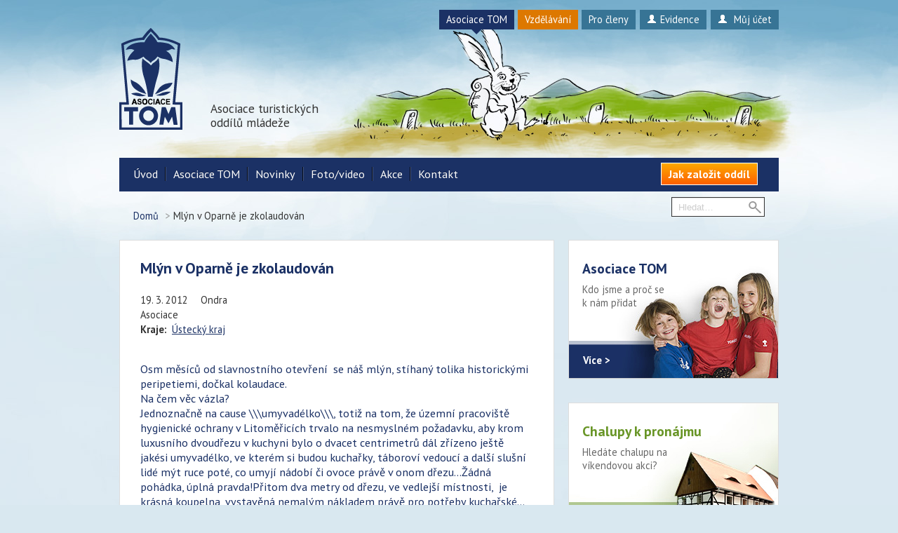

--- FILE ---
content_type: text/html; charset=utf-8
request_url: https://www.a-tom.cz/clanek/13346-mlyn-v-oparne-je-zkolaudovan
body_size: 8391
content:
<!DOCTYPE html>
<html itemscope itemtype="https://schema.org/Organization" lang="cs">
	<head profile="http://www.w3.org/1999/xhtml/vocab">
	
	<meta charset="utf-8" />


		<link rel="alternate" type="application/rss+xml" title="Asociace TOM - novinky" href="https://www.a-tom.cz/feed" />
		<meta name="description" content="Osm měsíců od slavnostního otevření  se náš mlýn, stíhaný tolika historickými peripetiemi, dočkal kolaudace.Na čem věc vázla?Jednoznačně na cause \\\umyvadélko\\\, totiž na tom, že územní pracoviště hygienické ochrany v Litoměřicích trvalo na nesmyslném požadavku, aby krom luxusního dvoudřezu v kuchyni bylo o dvacet centrimetrů dál zřízeno ještě jakési umyvadélko, ve kterém si" />
<meta name="generator" content="Drupal 7 (http://drupal.org)" />
<link rel="canonical" href="https://www.a-tom.cz/clanek/13346-mlyn-v-oparne-je-zkolaudovan" />
<link rel="shortlink" href="https://www.a-tom.cz/node/13346" />
<meta property="og:site_name" content="Asociace turistických oddílů mládeže" />
<meta property="og:type" content="article" />
<meta property="og:url" content="https://www.a-tom.cz/clanek/13346-mlyn-v-oparne-je-zkolaudovan" />
<meta property="og:title" content="Mlýn v Oparně je zkolaudován" />
<meta property="og:determiner" content="auto" />
<meta property="og:description" content="Osm měsíců od slavnostního otevření  se náš mlýn, stíhaný tolika historickými peripetiemi, dočkal kolaudace.Na čem věc vázla?Jednoznačně na cause \\\umyvadélko\\\, totiž na tom, že územní pracoviště hygienické ochrany v Litoměřicích trvalo na nesmyslném požadavku, aby krom luxusního dvoudřezu v kuchyni bylo o dvacet centrimetrů dál zřízeno ještě jakési umyvadélko, ve kterém si budou kuchařky, táboroví vedoucí a další slušní lidé mýt ruce poté, co umyjí nádobí či ovoce právě v onom dřezu...Žádná pohádka, úplná pravda!Přitom dva metry od dřezu, ve vedlejší místnosti,  je krásná koupelna, vystavě" />
<meta property="og:updated_time" content="2013-06-19T15:04:26+02:00" />
<meta name="twitter:card" content="summary" />
<meta property="og:street_address" content="Palackého 325" />
<meta property="og:locality" content="Prague" />
<meta name="twitter:url" content="https://www.a-tom.cz/clanek/13346-mlyn-v-oparne-je-zkolaudovan" />
<meta name="twitter:title" content="Mlýn v Oparně je zkolaudován" />
<meta name="twitter:description" content="Osm měsíců od slavnostního otevření  se náš mlýn, stíhaný tolika historickými peripetiemi, dočkal kolaudace.Na čem věc vázla?Jednoznačně na cause \\\umyvadélko\\\, totiž na tom, že územní pracoviště" />
<meta property="og:country_name" content="Czech Republic" />
<meta property="og:email" content="ustredi@a-tom.cz" />
<meta property="article:published_time" content="2012-03-19T15:58:16+01:00" />
<meta property="article:modified_time" content="2013-06-19T15:04:26+02:00" />
<meta itemprop="name" content="Mlýn v Oparně je zkolaudován" />
<meta itemprop="description" content="Osm měsíců od slavnostního otevření  se náš mlýn, stíhaný tolika historickými peripetiemi, dočkal kolaudace.Na čem věc vázla?Jednoznačně na cause \\\umyvadélko\\\, totiž na tom, že územní pracoviště hygienické ochrany v Litoměřicích trvalo na nesmyslném požadavku, aby krom luxusního dvoudřezu v kuchyni bylo o dvacet centrimetrů dál zřízeno ještě jakési umyvadélko, ve kterém si budou kuchařky, táboroví vedoucí a další slušní lidé mýt ruce poté, co umyjí nádobí či ovoce právě v onom dřezu...Žádná pohádka, úplná pravda!Přitom dva metry od dřezu, ve vedlejší místnosti,  je krásná koupelna, vystavě" />

		<title>Mlýn v Oparně je zkolaudován | Asociace turistických oddílů mládeže</title>

		<script type="text/javascript" src="/sites/all/themes/atom/js/jquery-1.7.2.min.js"></script>

       	                                          
    <meta name="viewport" id="myViewport" content="width=device-width, initial-scale=1">  
<meta name="MobileOptimized" content="width">
 
	<script type="text/javascript">

    if(navigator.userAgent.match(/iPad/i)) {
        viewport = document.querySelector("meta[name=viewport]");
        viewport.setAttribute('content', 'width=1140');
    }else{
        viewport = document.querySelector("meta[name=viewport]");
        viewport.setAttribute('content', 'width=device-width');
}
</script>

<script>
window.onload = function () {

x = $(window).width();
if ((x >= "720") && (x < "1140") ){
    var mvp = document.getElementById('myViewport');
    mvp.setAttribute('content','width=1140');
}
}
</script> 



		<link rel="author" type="text/plain" href="/humans.txt" />
		<link rel="shortcut icon" type="image/x-icon" href="/favicon.ico" />

		<!-- Styles -->
		<link rel="stylesheet" type="text/css" href="https://fonts.googleapis.com/css?family=PT+Sans:400,700&subset=latin-ext" />
		<!-- Compressed core styles -->
		<style type="text/css" media="all">
@import url("https://www.a-tom.cz/modules/system/system.base.css?t7eorc");
@import url("https://www.a-tom.cz/modules/system/system.menus.css?t7eorc");
@import url("https://www.a-tom.cz/modules/system/system.messages.css?t7eorc");
@import url("https://www.a-tom.cz/modules/system/system.theme.css?t7eorc");
</style>
<style type="text/css" media="all">
@import url("https://www.a-tom.cz/sites/all/modules/calendar/css/calendar_multiday.css?t7eorc");
@import url("https://www.a-tom.cz/sites/all/modules/colorbox_node/colorbox_node.css?t7eorc");
@import url("https://www.a-tom.cz/modules/comment/comment.css?t7eorc");
@import url("https://www.a-tom.cz/sites/all/modules/date/date_repeat_field/date_repeat_field.css?t7eorc");
@import url("https://www.a-tom.cz/modules/field/theme/field.css?t7eorc");
@import url("https://www.a-tom.cz/modules/node/node.css?t7eorc");
@import url("https://www.a-tom.cz/modules/search/search.css?t7eorc");
@import url("https://www.a-tom.cz/modules/user/user.css?t7eorc");
@import url("https://www.a-tom.cz/sites/all/modules/youtube/css/youtube.css?t7eorc");
@import url("https://www.a-tom.cz/sites/all/modules/views/css/views.css?t7eorc");
@import url("https://www.a-tom.cz/sites/all/modules/ckeditor/css/ckeditor.css?t7eorc");
</style>
<style type="text/css" media="all">
@import url("https://www.a-tom.cz/sites/all/modules/better_messages/better_messages_admin.css?t7eorc");
@import url("https://www.a-tom.cz/sites/all/modules/better_messages/skins/default/better_messages.css?t7eorc");
@import url("https://www.a-tom.cz/sites/all/libraries/colorbox/example3/colorbox.css?t7eorc");
@import url("https://www.a-tom.cz/sites/all/modules/ctools/css/ctools.css?t7eorc");
@import url("https://www.a-tom.cz/sites/all/modules/mobilni_menu/css/mobilni_menu.css?t7eorc");
</style>
		<!-- Download theme styles from the main domain -->
		<link rel="stylesheet" type="text/css" href="/sites/all/themes/atom/css/bootstrap.min.css" media="screen, projection, handheld, tv" />
		<link rel="stylesheet" type="text/css" href="/sites/all/themes/atom/css/styles.css" />
		<link rel="stylesheet" type="text/css" href="/sites/all/themes/atom/css/responsive.css" />
		<link rel="stylesheet" type="text/css" href="/sites/all/themes/atom/css/responsive-fix.css" />

		
		<!-- HTML5 shim for IE6-8 support of HTML5 elements -->
		<!--[if lt IE 9]>
		<script src="//html5shim.googlecode.com/svn/trunk/html5.js"></script>
		<![endif]-->

		<!-- MSIE styles -->
		<!--[if lte IE 8]>
		<link rel="stylesheet" type="text/css" href="/sites/all/themes/atom/css/ie8-.css" />
		<![endif]-->

		
				
				</style>
	</head>
	<body class="html not-front not-logged-in no-sidebars page-node page-node- page-node-13346 node-type-article domain-www" >
		
<!-- Accessibility -->
<div class="accessibility" id="skip-link">
	<a href="#main-content" class="hide element-focusable">Přejít k hlavnímu obsahu</a>
</div>







<!-- Page -->
<div class="page-obal">
<div class="page-obal2">
<div class="page-obal3">

<div class="container" id="page">

	<!-- Header -->
	<header role="banner" class="website-header">
		<div class="container">

			<!-- Header block -->
			<nav class="pull-right screen">
				<div id="block-menu-menu-site-switch">
<ul class="nav nav-pills"><li class="first"><a href="https://www.a-tom.cz" title="">Asociace TOM</a></li>
<li><a href="https://vzdelavani.a-tom.cz" title="">Vzdělávání</a></li>
<li><a href="https://procleny.a-tom.cz" title="">Pro členy</a></li>
<li><a href="https://evidence.a-tom.cz" target="_blank" rel="nofollow noreferrer"><i class="icon-user"></i>Evidence</a></li>
<li class="last"><a href="/user"><i class="icon-user icon-white"></i> Můj účet</a></li>
</ul></div>
			</nav>
<div class="header-reg">
			<!-- Logo -->
			<a href="/" rel="home" class="brand" title="Asociace turistických oddílů mládeže - na úvodní stránku">
				<img src="/sites/all/themes/atom/images/logo.png" itemprop="image" alt="Asociace turistických oddílů mládeže" />
				<h1 itemprop="description" class="screen">Asociace turistických oddílů mládeže</h1>
			</a>
			<div class="block-mobilni-menu"><div id="block-mobilni-menu-mobilni-menu">
<div class="rmm"><ul id="menu"><li><a href="/">Úvod</a></li><li class="roll" id="m211"><span class="lvl1" id="m21">Asociace TOM</span><ul class="lvl1ul"><li><a href="/asociace-tom/co-je-asociace-tom">Asociace TOM</a></li><li><a href="/asociace-tom/co-je-asociace-tom">Co je Asociace TOM</a></li><li><a href="/asociace-tom/jak-zalozit-oddil">Jak založit oddíl</a></li><li><a href="/asociace-tom/projekty-asociace-tom">Naše projekty</a></li><li><a href="http://vzdelavani.a-tom.cz">Vzdělávání</a></li><li><a href="/18222-interview-s-tomikem">Interview s tomíkem</a></li><li><a href="/asociace-tom/dokumenty-stanovy-a-registrace">Dokumenty - stanovy a registrace</a></li><li><a href="/asociace-tom/organizacni-struktura">Organizační struktura</a></li><li><a href="/19014-rad-stribrneho-horce-a-jeho-nositele">Řád Stříbrného hořce</a></li><li><a href="/17421-zapis-pobocneho-spolku-oddilu-do-spolkoveho-rejstriku-prideleni-ic-zmeny-v-zapisu">Zápis oddílů do veřejného rejstříku</a></li><li><a href="/18524-prihlaska-do-oddilu-aneb-nebojte-se-gdpr">Přihláška do oddílu aneb nebojte se GDPR</a></li><li><a href="/asociace-tom/partneri-asociace-tom">Partneři</a></li><li><a href="/asociace-tom/podporujeme">Podporujeme</a></li><li><a href="/asociace-tom/turisticke-zavody">Turistické závody</a></li><li><a href="/18786-zelezny-tomik">Železný tomík</a></li><li><a href="/18832-tabory-a-co-skoro-vsechno-kolem-nich-zaridit">Tábory - co je třeba před táborem zařídit?</a></li><li><a href="/18532-vite-si-rady-s-hygienou">Užitečné rady při hygienických kontrolách</a></li><li><a href="/asociace-tom/clenske-karty-eyca">Členské karty EYCA</a></li><li><a href="/18319-hit-hit-vrt-v-kusalinu">HIT HIT - vrt v Kusalínu</a></li><li><a href="/datovka">Návod na zřízení datové schránky oddílu</a></li><li><a href="/kviz/19900-soutez-k-30-letum-asociace-tom">Soutěž k výročí</a></li><li class="roly" id="m221"><span class="lvl2" id="m22">Dobré skutky</span><ul class="lvl2ul" style="display:none;"><li><a href="/dobre-skutky">Dobré skutky</a></li><li><a href="/probehle-akce">Proběhlé akce pro Světlušku</a></li></ul></li><li class="roly" id="m231"><span class="lvl2" id="m23">Tomíci krajině</span><ul class="lvl2ul" style="display:none;"><li><a href="/21112-tomici-krajine">Tomíci krajině</a></li><li><a href="/21113-priklady-pomoci">Příklady pomoci</a></li></ul></li></ul></li><li><a href="/novinky">Novinky</a></li><li class="roll" id="m251"><span class="lvl1" id="m25">Foto/video</span><ul class="lvl1ul"><li><a href="/fotogalerie">Foto/video</a></li><li><a href="/fotogalerie">Fotogalerie</a></li><li><a href="/video">Video</a></li></ul></li><li><a href="/akce">Akce</a></li><li class="roll" id="m271"><span class="lvl1" id="m27">Kontakt</span><ul class="lvl1ul"><li><a href="/kontakt">Kontakt</a></li><li><a href="/kontakt">Základní kontaktní údaje</a></li><li><a href="/kontakt/jak-se-k-nam-dostanete">Jak se k nám dostanete?</a></li><li><a href="/kontakt/ustredi">Ústředí Asociace TOM</a></li><li><a href="/18117-predsednictvo-asociace-tom">Předsednictvo Asociace TOM</a></li><li><a href="/kontakt/krajanci">Krajánci – kontakty v krajích</a></li><li><a href="/kontakt/oddily">Oddíly Asociace TOM</a></li></ul></li><li><a href="/18997-pro-media">Pro média</a></li></ul></div></div>
</div>
</div>
		</div><!-- .container -->

		<!-- Main navigation -->
		<div class="navbar screen">
			<div class="navbar-inner">
				<div class="container">

					
					<!-- Menu -->
					<nav>
						<h2 class="hide">Hlavní menu</h2><ul class="nav"><li class="menu-721 first"><a href="/" title="">Úvod</a></li>
<li class="menu-723"><a href="/asociace-tom/co-je-asociace-tom">Asociace TOM</a></li>
<li class="menu-1002"><a href="/novinky">Novinky</a></li>
<li class="menu-818"><a href="/fotogalerie" title="">Foto/video</a></li>
<li class="menu-1775"><a href="/akce">Akce</a></li>
<li class="menu-736 last"><a href="/kontakt">Kontakt</a></li>
</ul>					</nav>
										
					<div class="pull-right navbar-right">

						<!-- Top bar -->
						<div id="block-block-6">
<a href="/asociace-tom/jak-zalozit-oddil" class="btn btn-promo">Jak založit oddíl</a></div>
<div id="block-search-form">
<form class="navbar-search" action="/clanek/13346-mlyn-v-oparne-je-zkolaudovan" method="post" id="search-block-form" accept-charset="UTF-8"><div><h2 class="hide">Vyhledávání</h2>

<input type="text" name="search_block_form" class="search-query" placeholder="Hledat…" title="Zadejte hledaný termín" />
<input type="image" name="search" class="image" src="/sites/all/themes/atom/images/search.png" alt="Hledat" title="Hledat" />

<input type="hidden" name="form_build_id" value="form-m5IFS7s_kBc5OktOZ-IdnahNQ9tyl19wCoq_Nh2edVg" />
<input type="hidden" name="form_id" value="search_block_form" />
</div></form></div>

					</div>
					
				</div><!-- .container -->
			</div><!-- .navbar-inner -->
		</div><!-- .navbar -->

	</header>
	<hr class="hide" />

	<!-- Messages -->
	
	
	<!-- Breadcrumb -->
	<h2 class="hide">Jste zde</h2><ul class="breadcrumb screen"><li><a href="/">Domů</a> <span class="divider">&gt;</span></li><li class="active">Mlýn v Oparně je zkolaudován </li></ul>	
	
	<!-- Featured - full -->
	
	


	
	<!-- Main content -->
	<section class="row content" id="content">
		<div class="span8">

			<!-- Content -->
			<div class="well main-content">



<!-- Content start -->


<h1>Mlýn v Oparně je zkolaudován </h1>


<!-- Admin edit tabs -->



<div id="block-system-main">
<!-- Article -->
<article class="node node-article node-promoted">
	<header>
		
						
		
		<!-- Article meta data -->
		<div class="meta">

			<time pubdate="" datetime="2012-03-19">19. 3. 2012</time>
			<span class="author"><span class="username">Ondra</span></span>

			<div class="field field-type-taxonomy_term_reference">

Asociace</div>			<div class="field field-type-taxonomy_term_reference">
<div class="field-label">Kraje:&nbsp;</div>

<a href="/kraje/ustecky-kraj">Ústecký kraj</a></div>
		</div><!-- .meta -->
		
	</header>
		
	
	<div class="field field-type-text_with_summary">

<p>Osm měsíců od slavnostního otevření&#160; se náš mlýn, stíhaný tolika historickými peripetiemi, dočkal kolaudace.<br />Na čem věc vázla?<br />Jednoznačně na cause \\\umyvadélko\\\, totiž na tom, že územní pracoviště hygienické ochrany v Litoměřicích trvalo na nesmyslném požadavku, aby krom luxusního dvoudřezu v kuchyni bylo o dvacet centrimetrů dál zřízeno ještě jakési umyvadélko, ve kterém si budou kuchařky, táboroví vedoucí a další slušní lidé mýt ruce poté, co umyjí nádobí či ovoce právě v onom dřezu...Žádná pohádka, úplná pravda!Přitom dva metry od dřezu, ve vedlejší místnosti,&#160; je krásná koupelna, vystavěná nemalým nákladem právě pro potřeby kuchařské...<br />Instalace umyvadélka&#160; by navíc ubrala zásadním způsobem plochu pro přípravu potravin, i tak nevelkou...<br />Napsal jsem kvůli tomuhle nesmyslu hlavnímu hygienikovi ČR, dr. Vítovi, dnes na neplacené dovolené.<br />Pozval jsem ho k návštěvě mlýna v dobré víře, že náměstek ministra se nebude chtít nechat \\\utloukat\\\ pseudoargumenty a odkazy na evropské zdravotní právo, takto alibismem, za který se schová vše....Dr. Vít po jistém váhání vyslal na prohlídku svého pobočníka, dr. Hrubého, se kterým jsme si místo prohlédli. Výsledkem byla plichta - náměstkův zmocněnec nic neslíbil, nic nezamítl. Mlýn se mu podle všeho dosti líbil, jednání nebylo marné.<br />Při osobní návštěvě hlavního hygienika začátekem února jsem prosbu zopakoval. Dr. Vít si vyžádal dobrozdání ministerstva pro místní rozvoje, že&#160; absentující umyvadélko nerozvalí Evropskou unii. Díky rozumným lidem z MMR takové dobrozdání získal a krátce před tím,&#160; než ho dostihla jakási (pseudo)aféra či spíše boj mocenských skupin na zdravotnickém ministerstvu, dal doporučení&#160; svým podřízeným, aby na nás shlíželi přiměřeně shovívavě.<br />V pátek 16. března na nás tedy krajské hygieničky vychrlily řadu podnětů, námětů, dotazů a doporučení, ale byly v zásadě o mnoho rozumnější než jejich kolegyně z podzimu, uznaly, že ve mlýně se nejedná ani o velkovýkrmnu, ani o velkovývařovnu, a&#160; posvěcení nám daly.<br />To vše též díky setrvale konstruktivnímu postoji pracovníka stavebního úřadu J. Novotného, který našemu projektu od začátku držel palce a byl nám nápomocen dobrými radami.<br />Možná si laskavý čtenář položí otázku, proč jsem věc takhle hrotil, proč jsem ji neodpískal už před půl rokem a nepodvolil se?<br />Inu, mám totiž pocit, že úřední moc se stává všemocnou. Patent na rozum, který ze subalterních úřednic a úředníků všeho druhu a jakosti přímo tryská, mne irituje čím dál víc. V poloprávním státě, kterému můžeme věřit opravdu jen tu a tam, nezná povýšenost a zlovůle řady úřadů mezí. Pro mne byla tato mez kauzou \\\evropské\\\ umyvadélko překročena.<br />Povznesli jsme mlýn z ruin, přetvořili ho v krásný objekt, vdechli mu znovu život, dobře ho vybavili , na sociální zázemí dbali...A oni na nás s nesmyslem?<br />Nu a - trpělivost se v tomto případě vyplatila.</p><p>(ton)</p><p>&#160;</p></div>
	
	
</article>

</div>

<!-- Content end -->



			</div><!-- .well.main-content -->
		</div>
		<hr class="hide" />



		
		<!-- Sidebar -->
		<aside class="span4 screen">
			
			<div id="block-block-11">
<!-- Asociace TOM -->
<a href="http://www.a-tom.cz/asociace-tom/co-je-asociace-tom" class="well box promo a-tom month-1">
	<h2>Asociace TOM</h2>
	<p>Kdo jsme a proč se k&nbsp;nám přidat</p>
	<span class="more">Více &gt;</span>
</a>
</div>
<div id="block-block-7">
<a href="http://chalupy.a-tom.cz" class="well box promo chalupy">
	<h2>Chalupy k pronájmu</h2>
	<p>Hledáte chalupu na víkendovou akci?</p>
	<span class="more">Více &gt;</span>
</a></div>
<div id="block-block-12">
<a href="http://procleny.a-tom.cz/tomik" class="well box promo tomik">
 	<h2>Tomík</h2>
	<p>Časopis Asociace TOM</p>
 	<span class="more">Více &gt;</span>
</a></div>
<div id="block-block-41">
<a href="http://vzdelavani.a-tom.cz" class="well box promo vzdelavani">
	<h2>Vzdělávání</h2>
	<p>Nabídka vzdělávacích akcí</p>
	<span class="more">Více &gt;</span>
</a></div>


		</aside>
		
	</section>
	<hr class="hide" />

	


	


	
	


	
		<!-- Footer -->
		<footer class="row">
			<div class="span4 offset8">
				<div id="block-block-10">
			<!-- Copyright -->
			<div class="pull-left copyright">© 2002&ndash;2026 Asociace TOM | M | <a href="/user">Přihlášení</a></div>

			<!-- External links & profiles -->
			<div class="pull-right external-links screen">
				<a href="http://www.a-tom.cz/feed" class="feed-icon" title="Prihlásit se k odběru novinek Asociace TOM">
					<img src="/misc/feed.png" alt="Prihlásit se k odběru Praha" />
				</a>
			</div>
</div>
			</div>
		</footer>

	


</div><!-- #page -->
</div>
</div>
</div>

	<!-- Scripts -->
	<script type="text/javascript" src="//ajax.googleapis.com/ajax/libs/jquery/1.12.4/jquery.min.js"></script>
<script type="text/javascript">
<!--//--><![CDATA[//><!--
window.jQuery || document.write("<script src='/sites/all/modules/jquery_update/replace/jquery/1.12/jquery.min.js'>\x3C/script>")
//--><!]]>
</script>
<script type="text/javascript" src="https://www.a-tom.cz/misc/jquery-extend-3.4.0.js?v=1.12.4"></script>
<script type="text/javascript" src="https://www.a-tom.cz/misc/jquery-html-prefilter-3.5.0-backport.js?v=1.12.4"></script>
<script type="text/javascript" src="https://www.a-tom.cz/misc/jquery.once.js?v=1.2"></script>
<script type="text/javascript" src="https://www.a-tom.cz/misc/drupal.js?t7eorc"></script>
<script type="text/javascript" src="https://www.a-tom.cz/sites/all/modules/jquery_update/js/jquery_browser.js?v=0.0.1"></script>
<script type="text/javascript" src="https://www.a-tom.cz/misc/form-single-submit.js?v=7.103"></script>
<script type="text/javascript" src="https://www.a-tom.cz/misc/ajax.js?v=7.103"></script>
<script type="text/javascript" src="https://www.a-tom.cz/sites/all/modules/jquery_update/js/jquery_update.js?v=0.0.1"></script>
<script type="text/javascript" src="https://www.a-tom.cz/sites/all/modules/entityreference/js/entityreference.js?t7eorc"></script>
<script type="text/javascript" src="https://www.a-tom.cz/sites/default/files/languages/cs_oslimRAiWitqjQv4n2Lev0iTXMHIFPQmVJKN_90gg8k.js?t7eorc"></script>
<script type="text/javascript" src="https://www.a-tom.cz/sites/all/libraries/ui.datepicker-cs.js?t7eorc"></script>
<script type="text/javascript" src="https://www.a-tom.cz/sites/all/libraries/colorbox/jquery.colorbox-min.js?t7eorc"></script>
<script type="text/javascript" src="https://www.a-tom.cz/sites/all/modules/colorbox/js/colorbox.js?t7eorc"></script>
<script type="text/javascript" src="https://www.a-tom.cz/sites/all/modules/colorbox/js/colorbox_load.js?t7eorc"></script>
<script type="text/javascript" src="https://www.a-tom.cz/sites/all/modules/colorbox/js/colorbox_inline.js?t7eorc"></script>
<script type="text/javascript" src="https://www.a-tom.cz/sites/all/libraries/jstorage/jstorage.min.js?t7eorc"></script>
<script type="text/javascript" src="https://www.a-tom.cz/sites/all/modules/mobilni_menu/js/responsivemobilemenu.js?t7eorc"></script>
<script type="text/javascript" src="https://www.a-tom.cz/sites/all/modules/google_analytics/googleanalytics.js?t7eorc"></script>
<script type="text/javascript" src="https://www.googletagmanager.com/gtag/js?id=UA-30208189-1"></script>
<script type="text/javascript">
<!--//--><![CDATA[//><!--
window.dataLayer = window.dataLayer || [];function gtag(){dataLayer.push(arguments)};gtag("js", new Date());gtag("set", "developer_id.dMDhkMT", true);gtag("config", "UA-30208189-1", {"groups":"default","cookie_domain":".a-tom.cz"});
//--><!]]>
</script>
<script type="text/javascript" src="https://www.a-tom.cz/misc/progress.js?v=7.103"></script>
<script type="text/javascript" src="https://www.a-tom.cz/sites/all/modules/colorbox_node/colorbox_node.js?t7eorc"></script>
<script type="text/javascript" src="https://www.a-tom.cz/sites/all/themes/atom/js/script.js?t7eorc"></script>
<script type="text/javascript">
<!--//--><![CDATA[//><!--
jQuery.extend(Drupal.settings, {"basePath":"\/","pathPrefix":"","setHasJsCookie":0,"ajaxPageState":{"theme":"atom","theme_token":"Mx3rSlAU7OUHujaebWM1Tcni1fZVl1kGG8qtYTWQ2-k","jquery_version":"1.12","jquery_version_token":"bNdsX7OvNsRXJMw9nzELaWcWMVnonjxMsgK80T3Onlg","js":{"\/\/ajax.googleapis.com\/ajax\/libs\/jquery\/1.12.4\/jquery.min.js":1,"0":1,"misc\/jquery-extend-3.4.0.js":1,"misc\/jquery-html-prefilter-3.5.0-backport.js":1,"misc\/jquery.once.js":1,"misc\/drupal.js":1,"sites\/all\/modules\/jquery_update\/js\/jquery_browser.js":1,"misc\/form-single-submit.js":1,"misc\/ajax.js":1,"sites\/all\/modules\/jquery_update\/js\/jquery_update.js":1,"sites\/all\/modules\/entityreference\/js\/entityreference.js":1,"public:\/\/languages\/cs_oslimRAiWitqjQv4n2Lev0iTXMHIFPQmVJKN_90gg8k.js":1,"sites\/all\/libraries\/ui.datepicker-cs.js":1,"sites\/all\/libraries\/colorbox\/jquery.colorbox-min.js":1,"sites\/all\/modules\/colorbox\/js\/colorbox.js":1,"sites\/all\/modules\/colorbox\/js\/colorbox_load.js":1,"sites\/all\/modules\/colorbox\/js\/colorbox_inline.js":1,"sites\/all\/libraries\/jstorage\/jstorage.min.js":1,"sites\/all\/modules\/mobilni_menu\/js\/responsivemobilemenu.js":1,"sites\/all\/modules\/google_analytics\/googleanalytics.js":1,"https:\/\/www.googletagmanager.com\/gtag\/js?id=UA-30208189-1":1,"1":1,"misc\/progress.js":1,"sites\/all\/modules\/colorbox_node\/colorbox_node.js":1,"sites\/all\/themes\/atom\/js\/script.js":1},"css":{"modules\/system\/system.base.css":1,"modules\/system\/system.menus.css":1,"modules\/system\/system.messages.css":1,"modules\/system\/system.theme.css":1,"sites\/all\/modules\/calendar\/css\/calendar_multiday.css":1,"sites\/all\/modules\/colorbox_node\/colorbox_node.css":1,"modules\/comment\/comment.css":1,"sites\/all\/modules\/date\/date_repeat_field\/date_repeat_field.css":1,"modules\/field\/theme\/field.css":1,"modules\/node\/node.css":1,"modules\/search\/search.css":1,"modules\/user\/user.css":1,"sites\/all\/modules\/youtube\/css\/youtube.css":1,"sites\/all\/modules\/views\/css\/views.css":1,"sites\/all\/modules\/ckeditor\/css\/ckeditor.css":1,"sites\/all\/modules\/better_messages\/better_messages_admin.css":1,"sites\/all\/modules\/better_messages\/skins\/default\/better_messages.css":1,"sites\/all\/libraries\/colorbox\/example3\/colorbox.css":1,"sites\/all\/modules\/ctools\/css\/ctools.css":1,"sites\/all\/modules\/mobilni_menu\/css\/mobilni_menu.css":1}},"colorbox":{"opacity":"0.85","current":"{current} z {total}","previous":"\u00ab P\u0159edchoz\u00ed","next":"Dal\u0161\u00ed \u00bb","close":"Zav\u0159\u00edt","maxWidth":"98%","maxHeight":"98%","fixed":true,"mobiledetect":false,"mobiledevicewidth":"480px","file_public_path":"\/sites\/default\/files","specificPagesDefaultValue":"admin*\nimagebrowser*\nimg_assist*\nimce*\nnode\/add\/*\nnode\/*\/edit\nprint\/*\nprintpdf\/*\nsystem\/ajax\nsystem\/ajax\/*"},"googleanalytics":{"account":["UA-30208189-1"],"trackOutbound":1,"trackMailto":1,"trackDownload":1,"trackDownloadExtensions":"7z|aac|arc|arj|asf|asx|avi|bin|csv|doc(x|m)?|dot(x|m)?|exe|flv|gif|gz|gzip|hqx|jar|jpe?g|js|mp(2|3|4|e?g)|mov(ie)?|msi|msp|pdf|phps|png|ppt(x|m)?|pot(x|m)?|pps(x|m)?|ppam|sld(x|m)?|thmx|qtm?|ra(m|r)?|sea|sit|tar|tgz|torrent|txt|wav|wma|wmv|wpd|xls(x|m|b)?|xlt(x|m)|xlam|xml|z|zip","trackColorbox":1,"trackDomainMode":1},"urlIsAjaxTrusted":{"\/clanek\/13346-mlyn-v-oparne-je-zkolaudovan":true},"colorbox_node":{"width":"600px","height":"600px"}});
//--><!]]>
</script>
	<script src="/sites/all/themes/atom/js/bootstrap.min.js"></script>




	</body>
</html>


--- FILE ---
content_type: text/javascript
request_url: https://www.a-tom.cz/sites/all/themes/atom/js/script.js?t7eorc
body_size: 310
content:
 $(document).ready(function() {

  $('#napoveda-tt').click(function(e) {        
	e.preventDefault();                                                 
        if ($('body.ttactive').length > 0) {      
            $('body').removeClass("ttactive");      
        } else {   
            $('body').addClass("ttactive");    
        }      
    });


	$('.js-popover-trigger').click(function(e) {     
		e.preventDefault();   
		cont = $(this).attr('data-content');
		$('.pop').remove();
		cont = '<div class="pop">' + cont + '<div class="close-pops" onClick="$(this).parent().remove();"></div></div>';
		$(cont).insertAfter(this);
	});

 });
